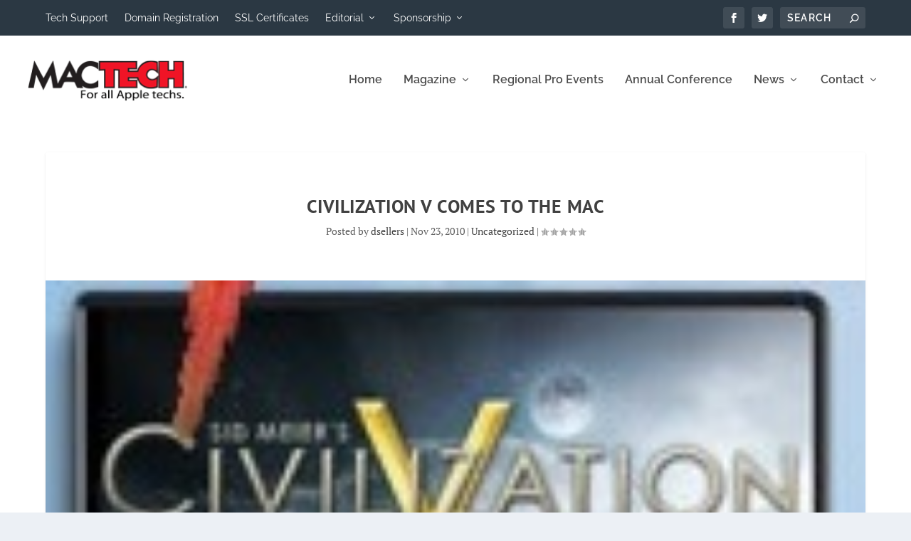

--- FILE ---
content_type: text/css
request_url: https://www.mactech.com/wp-content/plugins/wp-rss-excerpts-thumbnails/css/styles.css?ver=6.7.2
body_size: 54
content:
.wprss-et-social-buttons > * {
	vertical-align: top;
}